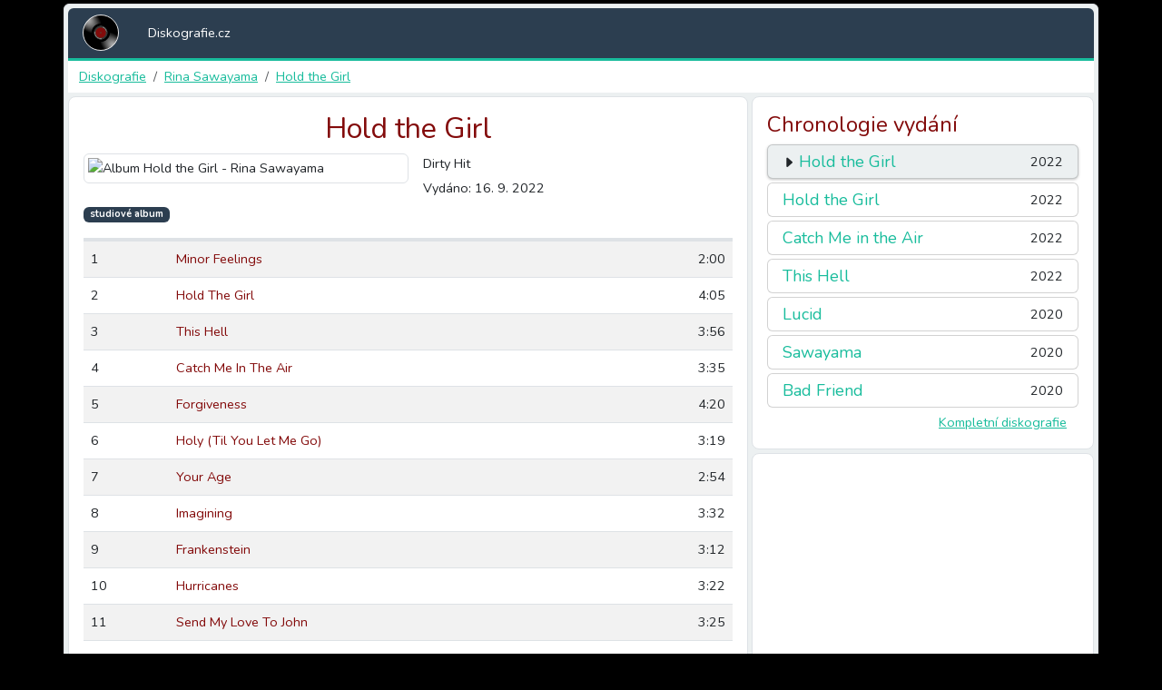

--- FILE ---
content_type: text/html; charset=UTF-8
request_url: https://diskografie.cz/rina-sawayama/hold-the-girl
body_size: 8790
content:
<!DOCTYPE html>
<html lang="cs">
    <head>
        <meta charset="utf-8">
        <meta name="viewport" content="width=device-width, initial-scale=1">
        <meta name="author" content="Vlastimil Vašek">
        <!-- Google Tag Manager -->
        <script>
            (function(w,d,s,l,i){w[l]=w[l]||[];w[l].push({'gtm.start':
            new Date().getTime(),event:'gtm.js'});var f=d.getElementsByTagName(s)[0],
            j=d.createElement(s),dl=l!='dataLayer'?'&l='+l:'';j.async=true;j.src=
            'https://www.googletagmanager.com/gtm.js?id='+i+dl;f.parentNode.insertBefore(j,f);
            })(window,document,'script','dataLayer','GTM-TH2ZNQV');
        </script>
        <!-- End Google Tag Manager -->  

        <link rel="icon" type="image/svg+xml" href="/images/logo.svg" sizes="any">

        <!-- Fonts -->
        <link rel="stylesheet" href="https://fonts.googleapis.com/css2?family=Nunito:wght@400;600;700&display=swap">
        <link rel="stylesheet" href="https://cdn.jsdelivr.net/npm/bootstrap-icons@1.8.1/font/bootstrap-icons.css">

        <!-- Styles -->
        <link rel="stylesheet" href="https://diskografie.cz/css/app.css">

        <!-- Scripts -->
        <script type="text/javascript">
    const Ziggy = {"url":"https:\/\/diskografie.cz","port":null,"defaults":{},"routes":{"debugbar.openhandler":{"uri":"_debugbar\/open","methods":["GET","HEAD"]},"debugbar.clockwork":{"uri":"_debugbar\/clockwork\/{id}","methods":["GET","HEAD"]},"debugbar.assets.css":{"uri":"_debugbar\/assets\/stylesheets","methods":["GET","HEAD"]},"debugbar.assets.js":{"uri":"_debugbar\/assets\/javascript","methods":["GET","HEAD"]},"debugbar.cache.delete":{"uri":"_debugbar\/cache\/{key}\/{tags?}","methods":["DELETE"]},"nova.api.":{"uri":"nova-api\/{resource}\/{resourceId}\/attach-morphed\/{relatedResource}","methods":["POST"]},"sanctum.csrf-cookie":{"uri":"sanctum\/csrf-cookie","methods":["GET","HEAD"]},"ignition.healthCheck":{"uri":"_ignition\/health-check","methods":["GET","HEAD"]},"ignition.executeSolution":{"uri":"_ignition\/execute-solution","methods":["POST"]},"ignition.updateConfig":{"uri":"_ignition\/update-config","methods":["POST"]},"nova.pages.login":{"uri":"nova\/login","methods":["GET","HEAD"]},"nova.login":{"uri":"nova\/login","methods":["POST"]},"nova.logout":{"uri":"nova\/logout","methods":["POST"]},"nova.pages.password.email":{"uri":"nova\/password\/reset","methods":["GET","HEAD"]},"nova.password.email":{"uri":"nova\/password\/email","methods":["POST"]},"nova.pages.password.reset":{"uri":"nova\/password\/reset\/{token}","methods":["GET","HEAD"]},"nova.password.reset":{"uri":"nova\/password\/reset","methods":["POST"]},"nova.pages.403":{"uri":"nova\/403","methods":["GET","HEAD"]},"nova.pages.404":{"uri":"nova\/404","methods":["GET","HEAD"]},"nova.pages.home":{"uri":"nova","methods":["GET","HEAD"]},"nova.pages.dashboard":{"uri":"nova\/dashboard","methods":["GET","HEAD","POST","PUT","PATCH","DELETE","OPTIONS"]},"nova.pages.dashboard.custom":{"uri":"nova\/dashboards\/{name}","methods":["GET","HEAD"]},"nova.pages.index":{"uri":"nova\/resources\/{resource}","methods":["GET","HEAD"]},"nova.pages.create":{"uri":"nova\/resources\/{resource}\/new","methods":["GET","HEAD"]},"nova.pages.detail":{"uri":"nova\/resources\/{resource}\/{resourceId}","methods":["GET","HEAD"]},"nova.pages.edit":{"uri":"nova\/resources\/{resource}\/{resourceId}\/edit","methods":["GET","HEAD"]},"nova.pages.replicate":{"uri":"nova\/resources\/{resource}\/{resourceId}\/replicate","methods":["GET","HEAD"]},"nova.pages.lens":{"uri":"nova\/resources\/{resource}\/lens\/{lens}","methods":["GET","HEAD"]},"nova.pages.attach":{"uri":"nova\/resources\/{resource}\/{resourceId}\/attach\/{relatedResource}","methods":["GET","HEAD"]},"nova.pages.edit-attached":{"uri":"nova\/resources\/{resource}\/{resourceId}\/edit-attached\/{relatedResource}\/{relatedResourceId}","methods":["GET","HEAD"]},"register":{"uri":"register","methods":["GET","HEAD"]},"login":{"uri":"login","methods":["GET","HEAD"]},"password.request":{"uri":"forgot-password","methods":["GET","HEAD"]},"password.email":{"uri":"forgot-password","methods":["POST"]},"password.reset":{"uri":"reset-password\/{token}","methods":["GET","HEAD"]},"password.update":{"uri":"reset-password","methods":["POST"]},"verification.notice":{"uri":"verify-email","methods":["GET","HEAD"]},"verification.verify":{"uri":"verify-email\/{id}\/{hash}","methods":["GET","HEAD"]},"verification.send":{"uri":"email\/verification-notification","methods":["POST"]},"password.confirm":{"uri":"confirm-password","methods":["GET","HEAD"]},"logout":{"uri":"logout","methods":["POST"]},"home":{"uri":"home","methods":["GET","HEAD"]},"albums":{"uri":"albums","methods":["GET","HEAD"]},"songs":{"uri":"songs","methods":["GET","HEAD"]},"dashboard":{"uri":"dashboard","methods":["GET","HEAD"]},"interpreters":{"uri":"\/","methods":["GET","HEAD"]},"interpreters.index":{"uri":"index\/{od}","methods":["GET","HEAD"]},"song":{"uri":"{interpreter}\/text\/{song}","methods":["GET","HEAD"],"bindings":{"interpreter":"alias","song":"alias"}},"interpret":{"uri":"{interpreter}","methods":["GET","HEAD"],"bindings":{"interpreter":"alias"}},"album":{"uri":"{interpreter}\/{album}","methods":["GET","HEAD"],"bindings":{"interpreter":"alias","album":"alias"}},"local":{"uri":"local","methods":["GET","HEAD"]}}};

    !function(t,r){"object"==typeof exports&&"undefined"!=typeof module?module.exports=r():"function"==typeof define&&define.amd?define(r):(t||self).route=r()}(this,function(){function t(t,r){for(var n=0;n<r.length;n++){var e=r[n];e.enumerable=e.enumerable||!1,e.configurable=!0,"value"in e&&(e.writable=!0),Object.defineProperty(t,e.key,e)}}function r(r,n,e){return n&&t(r.prototype,n),e&&t(r,e),Object.defineProperty(r,"prototype",{writable:!1}),r}function n(){return n=Object.assign?Object.assign.bind():function(t){for(var r=1;r<arguments.length;r++){var n=arguments[r];for(var e in n)Object.prototype.hasOwnProperty.call(n,e)&&(t[e]=n[e])}return t},n.apply(this,arguments)}function e(t){return e=Object.setPrototypeOf?Object.getPrototypeOf.bind():function(t){return t.__proto__||Object.getPrototypeOf(t)},e(t)}function o(t,r){return o=Object.setPrototypeOf?Object.setPrototypeOf.bind():function(t,r){return t.__proto__=r,t},o(t,r)}function i(){if("undefined"==typeof Reflect||!Reflect.construct)return!1;if(Reflect.construct.sham)return!1;if("function"==typeof Proxy)return!0;try{return Boolean.prototype.valueOf.call(Reflect.construct(Boolean,[],function(){})),!0}catch(t){return!1}}function u(t,r,n){return u=i()?Reflect.construct.bind():function(t,r,n){var e=[null];e.push.apply(e,r);var i=new(Function.bind.apply(t,e));return n&&o(i,n.prototype),i},u.apply(null,arguments)}function f(t){var r="function"==typeof Map?new Map:void 0;return f=function(t){if(null===t||-1===Function.toString.call(t).indexOf("[native code]"))return t;if("function"!=typeof t)throw new TypeError("Super expression must either be null or a function");if(void 0!==r){if(r.has(t))return r.get(t);r.set(t,n)}function n(){return u(t,arguments,e(this).constructor)}return n.prototype=Object.create(t.prototype,{constructor:{value:n,enumerable:!1,writable:!0,configurable:!0}}),o(n,t)},f(t)}var a=String.prototype.replace,c=/%20/g,l="RFC3986",s={default:l,formatters:{RFC1738:function(t){return a.call(t,c,"+")},RFC3986:function(t){return String(t)}},RFC1738:"RFC1738",RFC3986:l},p=Object.prototype.hasOwnProperty,v=Array.isArray,y=function(){for(var t=[],r=0;r<256;++r)t.push("%"+((r<16?"0":"")+r.toString(16)).toUpperCase());return t}(),d=function(t,r){for(var n=r&&r.plainObjects?Object.create(null):{},e=0;e<t.length;++e)void 0!==t[e]&&(n[e]=t[e]);return n},b={arrayToObject:d,assign:function(t,r){return Object.keys(r).reduce(function(t,n){return t[n]=r[n],t},t)},combine:function(t,r){return[].concat(t,r)},compact:function(t){for(var r=[{obj:{o:t},prop:"o"}],n=[],e=0;e<r.length;++e)for(var o=r[e],i=o.obj[o.prop],u=Object.keys(i),f=0;f<u.length;++f){var a=u[f],c=i[a];"object"==typeof c&&null!==c&&-1===n.indexOf(c)&&(r.push({obj:i,prop:a}),n.push(c))}return function(t){for(;t.length>1;){var r=t.pop(),n=r.obj[r.prop];if(v(n)){for(var e=[],o=0;o<n.length;++o)void 0!==n[o]&&e.push(n[o]);r.obj[r.prop]=e}}}(r),t},decode:function(t,r,n){var e=t.replace(/\+/g," ");if("iso-8859-1"===n)return e.replace(/%[0-9a-f]{2}/gi,unescape);try{return decodeURIComponent(e)}catch(t){return e}},encode:function(t,r,n,e,o){if(0===t.length)return t;var i=t;if("symbol"==typeof t?i=Symbol.prototype.toString.call(t):"string"!=typeof t&&(i=String(t)),"iso-8859-1"===n)return escape(i).replace(/%u[0-9a-f]{4}/gi,function(t){return"%26%23"+parseInt(t.slice(2),16)+"%3B"});for(var u="",f=0;f<i.length;++f){var a=i.charCodeAt(f);45===a||46===a||95===a||126===a||a>=48&&a<=57||a>=65&&a<=90||a>=97&&a<=122||o===s.RFC1738&&(40===a||41===a)?u+=i.charAt(f):a<128?u+=y[a]:a<2048?u+=y[192|a>>6]+y[128|63&a]:a<55296||a>=57344?u+=y[224|a>>12]+y[128|a>>6&63]+y[128|63&a]:(a=65536+((1023&a)<<10|1023&i.charCodeAt(f+=1)),u+=y[240|a>>18]+y[128|a>>12&63]+y[128|a>>6&63]+y[128|63&a])}return u},isBuffer:function(t){return!(!t||"object"!=typeof t||!(t.constructor&&t.constructor.isBuffer&&t.constructor.isBuffer(t)))},isRegExp:function(t){return"[object RegExp]"===Object.prototype.toString.call(t)},maybeMap:function(t,r){if(v(t)){for(var n=[],e=0;e<t.length;e+=1)n.push(r(t[e]));return n}return r(t)},merge:function t(r,n,e){if(!n)return r;if("object"!=typeof n){if(v(r))r.push(n);else{if(!r||"object"!=typeof r)return[r,n];(e&&(e.plainObjects||e.allowPrototypes)||!p.call(Object.prototype,n))&&(r[n]=!0)}return r}if(!r||"object"!=typeof r)return[r].concat(n);var o=r;return v(r)&&!v(n)&&(o=d(r,e)),v(r)&&v(n)?(n.forEach(function(n,o){if(p.call(r,o)){var i=r[o];i&&"object"==typeof i&&n&&"object"==typeof n?r[o]=t(i,n,e):r.push(n)}else r[o]=n}),r):Object.keys(n).reduce(function(r,o){var i=n[o];return r[o]=p.call(r,o)?t(r[o],i,e):i,r},o)}},h=Object.prototype.hasOwnProperty,g={brackets:function(t){return t+"[]"},comma:"comma",indices:function(t,r){return t+"["+r+"]"},repeat:function(t){return t}},m=Array.isArray,j=String.prototype.split,w=Array.prototype.push,O=function(t,r){w.apply(t,m(r)?r:[r])},E=Date.prototype.toISOString,R=s.default,S={addQueryPrefix:!1,allowDots:!1,charset:"utf-8",charsetSentinel:!1,delimiter:"&",encode:!0,encoder:b.encode,encodeValuesOnly:!1,format:R,formatter:s.formatters[R],indices:!1,serializeDate:function(t){return E.call(t)},skipNulls:!1,strictNullHandling:!1},k=function t(r,n,e,o,i,u,f,a,c,l,s,p,v,y){var d,h=r;if("function"==typeof f?h=f(n,h):h instanceof Date?h=l(h):"comma"===e&&m(h)&&(h=b.maybeMap(h,function(t){return t instanceof Date?l(t):t})),null===h){if(o)return u&&!v?u(n,S.encoder,y,"key",s):n;h=""}if("string"==typeof(d=h)||"number"==typeof d||"boolean"==typeof d||"symbol"==typeof d||"bigint"==typeof d||b.isBuffer(h)){if(u){var g=v?n:u(n,S.encoder,y,"key",s);if("comma"===e&&v){for(var w=j.call(String(h),","),E="",R=0;R<w.length;++R)E+=(0===R?"":",")+p(u(w[R],S.encoder,y,"value",s));return[p(g)+"="+E]}return[p(g)+"="+p(u(h,S.encoder,y,"value",s))]}return[p(n)+"="+p(String(h))]}var k,T=[];if(void 0===h)return T;if("comma"===e&&m(h))k=[{value:h.length>0?h.join(",")||null:void 0}];else if(m(f))k=f;else{var x=Object.keys(h);k=a?x.sort(a):x}for(var C=0;C<k.length;++C){var N=k[C],D="object"==typeof N&&void 0!==N.value?N.value:h[N];if(!i||null!==D){var F=m(h)?"function"==typeof e?e(n,N):n:n+(c?"."+N:"["+N+"]");O(T,t(D,F,e,o,i,u,f,a,c,l,s,p,v,y))}}return T},T=Object.prototype.hasOwnProperty,x=Array.isArray,C={allowDots:!1,allowPrototypes:!1,arrayLimit:20,charset:"utf-8",charsetSentinel:!1,comma:!1,decoder:b.decode,delimiter:"&",depth:5,ignoreQueryPrefix:!1,interpretNumericEntities:!1,parameterLimit:1e3,parseArrays:!0,plainObjects:!1,strictNullHandling:!1},N=function(t){return t.replace(/&#(\d+);/g,function(t,r){return String.fromCharCode(parseInt(r,10))})},D=function(t,r){return t&&"string"==typeof t&&r.comma&&t.indexOf(",")>-1?t.split(","):t},F=function(t,r,n,e){if(t){var o=n.allowDots?t.replace(/\.([^.[]+)/g,"[$1]"):t,i=/(\[[^[\]]*])/g,u=n.depth>0&&/(\[[^[\]]*])/.exec(o),f=u?o.slice(0,u.index):o,a=[];if(f){if(!n.plainObjects&&T.call(Object.prototype,f)&&!n.allowPrototypes)return;a.push(f)}for(var c=0;n.depth>0&&null!==(u=i.exec(o))&&c<n.depth;){if(c+=1,!n.plainObjects&&T.call(Object.prototype,u[1].slice(1,-1))&&!n.allowPrototypes)return;a.push(u[1])}return u&&a.push("["+o.slice(u.index)+"]"),function(t,r,n,e){for(var o=e?r:D(r,n),i=t.length-1;i>=0;--i){var u,f=t[i];if("[]"===f&&n.parseArrays)u=[].concat(o);else{u=n.plainObjects?Object.create(null):{};var a="["===f.charAt(0)&&"]"===f.charAt(f.length-1)?f.slice(1,-1):f,c=parseInt(a,10);n.parseArrays||""!==a?!isNaN(c)&&f!==a&&String(c)===a&&c>=0&&n.parseArrays&&c<=n.arrayLimit?(u=[])[c]=o:"__proto__"!==a&&(u[a]=o):u={0:o}}o=u}return o}(a,r,n,e)}},$=function(t,r){var n=function(t){if(!t)return C;if(null!=t.decoder&&"function"!=typeof t.decoder)throw new TypeError("Decoder has to be a function.");if(void 0!==t.charset&&"utf-8"!==t.charset&&"iso-8859-1"!==t.charset)throw new TypeError("The charset option must be either utf-8, iso-8859-1, or undefined");return{allowDots:void 0===t.allowDots?C.allowDots:!!t.allowDots,allowPrototypes:"boolean"==typeof t.allowPrototypes?t.allowPrototypes:C.allowPrototypes,arrayLimit:"number"==typeof t.arrayLimit?t.arrayLimit:C.arrayLimit,charset:void 0===t.charset?C.charset:t.charset,charsetSentinel:"boolean"==typeof t.charsetSentinel?t.charsetSentinel:C.charsetSentinel,comma:"boolean"==typeof t.comma?t.comma:C.comma,decoder:"function"==typeof t.decoder?t.decoder:C.decoder,delimiter:"string"==typeof t.delimiter||b.isRegExp(t.delimiter)?t.delimiter:C.delimiter,depth:"number"==typeof t.depth||!1===t.depth?+t.depth:C.depth,ignoreQueryPrefix:!0===t.ignoreQueryPrefix,interpretNumericEntities:"boolean"==typeof t.interpretNumericEntities?t.interpretNumericEntities:C.interpretNumericEntities,parameterLimit:"number"==typeof t.parameterLimit?t.parameterLimit:C.parameterLimit,parseArrays:!1!==t.parseArrays,plainObjects:"boolean"==typeof t.plainObjects?t.plainObjects:C.plainObjects,strictNullHandling:"boolean"==typeof t.strictNullHandling?t.strictNullHandling:C.strictNullHandling}}(r);if(""===t||null==t)return n.plainObjects?Object.create(null):{};for(var e="string"==typeof t?function(t,r){var n,e={},o=(r.ignoreQueryPrefix?t.replace(/^\?/,""):t).split(r.delimiter,Infinity===r.parameterLimit?void 0:r.parameterLimit),i=-1,u=r.charset;if(r.charsetSentinel)for(n=0;n<o.length;++n)0===o[n].indexOf("utf8=")&&("utf8=%E2%9C%93"===o[n]?u="utf-8":"utf8=%26%2310003%3B"===o[n]&&(u="iso-8859-1"),i=n,n=o.length);for(n=0;n<o.length;++n)if(n!==i){var f,a,c=o[n],l=c.indexOf("]="),s=-1===l?c.indexOf("="):l+1;-1===s?(f=r.decoder(c,C.decoder,u,"key"),a=r.strictNullHandling?null:""):(f=r.decoder(c.slice(0,s),C.decoder,u,"key"),a=b.maybeMap(D(c.slice(s+1),r),function(t){return r.decoder(t,C.decoder,u,"value")})),a&&r.interpretNumericEntities&&"iso-8859-1"===u&&(a=N(a)),c.indexOf("[]=")>-1&&(a=x(a)?[a]:a),e[f]=T.call(e,f)?b.combine(e[f],a):a}return e}(t,n):t,o=n.plainObjects?Object.create(null):{},i=Object.keys(e),u=0;u<i.length;++u){var f=i[u],a=F(f,e[f],n,"string"==typeof t);o=b.merge(o,a,n)}return b.compact(o)},A=/*#__PURE__*/function(){function t(t,r,n){var e,o;this.name=t,this.definition=r,this.bindings=null!=(e=r.bindings)?e:{},this.wheres=null!=(o=r.wheres)?o:{},this.config=n}var n=t.prototype;return n.matchesUrl=function(t){var r=this;if(!this.definition.methods.includes("GET"))return!1;var n=this.template.replace(/(\/?){([^}?]*)(\??)}/g,function(t,n,e,o){var i,u="(?<"+e+">"+((null==(i=r.wheres[e])?void 0:i.replace(/(^\^)|(\$$)/g,""))||"[^/?]+")+")";return o?"("+n+u+")?":""+n+u}).replace(/^\w+:\/\//,""),e=t.replace(/^\w+:\/\//,"").split("?"),o=e[0],i=e[1],u=new RegExp("^"+n+"/?$").exec(o);if(u){for(var f in u.groups)u.groups[f]="string"==typeof u.groups[f]?decodeURIComponent(u.groups[f]):u.groups[f];return{params:u.groups,query:$(i)}}return!1},n.compile=function(t){var r=this,n=this.parameterSegments;return n.length?this.template.replace(/{([^}?]+)(\??)}/g,function(e,o,i){var u,f,a;if(!i&&[null,void 0].includes(t[o]))throw new Error("Ziggy error: '"+o+"' parameter is required for route '"+r.name+"'.");if(n[n.length-1].name===o&&".*"===r.wheres[o])return encodeURIComponent(null!=(a=t[o])?a:"").replace(/%2F/g,"/");if(r.wheres[o]&&!new RegExp("^"+(i?"("+r.wheres[o]+")?":r.wheres[o])+"$").test(null!=(u=t[o])?u:""))throw new Error("Ziggy error: '"+o+"' parameter does not match required format '"+r.wheres[o]+"' for route '"+r.name+"'.");return encodeURIComponent(null!=(f=t[o])?f:"")}).replace(this.origin+"//",this.origin+"/").replace(/\/+$/,""):this.template},r(t,[{key:"template",get:function(){return(this.origin+"/"+this.definition.uri).replace(/\/+$/,"")}},{key:"origin",get:function(){return this.config.absolute?this.definition.domain?""+this.config.url.match(/^\w+:\/\//)[0]+this.definition.domain+(this.config.port?":"+this.config.port:""):this.config.url:""}},{key:"parameterSegments",get:function(){var t,r;return null!=(t=null==(r=this.template.match(/{[^}?]+\??}/g))?void 0:r.map(function(t){return{name:t.replace(/{|\??}/g,""),required:!/\?}$/.test(t)}}))?t:[]}}]),t}(),I=/*#__PURE__*/function(t){var e,i;function u(r,e,o,i){var u;if(void 0===o&&(o=!0),(u=t.call(this)||this).t=null!=i?i:"undefined"!=typeof Ziggy?Ziggy:null==globalThis?void 0:globalThis.Ziggy,u.t=n({},u.t,{absolute:o}),r){if(!u.t.routes[r])throw new Error("Ziggy error: route '"+r+"' is not in the route list.");u.i=new A(r,u.t.routes[r],u.t),u.u=u.l(e)}return u}i=t,(e=u).prototype=Object.create(i.prototype),e.prototype.constructor=e,o(e,i);var f=u.prototype;return f.toString=function(){var t=this,r=Object.keys(this.u).filter(function(r){return!t.i.parameterSegments.some(function(t){return t.name===r})}).filter(function(t){return"_query"!==t}).reduce(function(r,e){var o;return n({},r,((o={})[e]=t.u[e],o))},{});return this.i.compile(this.u)+function(t,r){var n,e=t,o=function(t){if(!t)return S;if(null!=t.encoder&&"function"!=typeof t.encoder)throw new TypeError("Encoder has to be a function.");var r=t.charset||S.charset;if(void 0!==t.charset&&"utf-8"!==t.charset&&"iso-8859-1"!==t.charset)throw new TypeError("The charset option must be either utf-8, iso-8859-1, or undefined");var n=s.default;if(void 0!==t.format){if(!h.call(s.formatters,t.format))throw new TypeError("Unknown format option provided.");n=t.format}var e=s.formatters[n],o=S.filter;return("function"==typeof t.filter||m(t.filter))&&(o=t.filter),{addQueryPrefix:"boolean"==typeof t.addQueryPrefix?t.addQueryPrefix:S.addQueryPrefix,allowDots:void 0===t.allowDots?S.allowDots:!!t.allowDots,charset:r,charsetSentinel:"boolean"==typeof t.charsetSentinel?t.charsetSentinel:S.charsetSentinel,delimiter:void 0===t.delimiter?S.delimiter:t.delimiter,encode:"boolean"==typeof t.encode?t.encode:S.encode,encoder:"function"==typeof t.encoder?t.encoder:S.encoder,encodeValuesOnly:"boolean"==typeof t.encodeValuesOnly?t.encodeValuesOnly:S.encodeValuesOnly,filter:o,format:n,formatter:e,serializeDate:"function"==typeof t.serializeDate?t.serializeDate:S.serializeDate,skipNulls:"boolean"==typeof t.skipNulls?t.skipNulls:S.skipNulls,sort:"function"==typeof t.sort?t.sort:null,strictNullHandling:"boolean"==typeof t.strictNullHandling?t.strictNullHandling:S.strictNullHandling}}(r);"function"==typeof o.filter?e=(0,o.filter)("",e):m(o.filter)&&(n=o.filter);var i=[];if("object"!=typeof e||null===e)return"";var u=g[r&&r.arrayFormat in g?r.arrayFormat:r&&"indices"in r?r.indices?"indices":"repeat":"indices"];n||(n=Object.keys(e)),o.sort&&n.sort(o.sort);for(var f=0;f<n.length;++f){var a=n[f];o.skipNulls&&null===e[a]||O(i,k(e[a],a,u,o.strictNullHandling,o.skipNulls,o.encode?o.encoder:null,o.filter,o.sort,o.allowDots,o.serializeDate,o.format,o.formatter,o.encodeValuesOnly,o.charset))}var c=i.join(o.delimiter),l=!0===o.addQueryPrefix?"?":"";return o.charsetSentinel&&(l+="iso-8859-1"===o.charset?"utf8=%26%2310003%3B&":"utf8=%E2%9C%93&"),c.length>0?l+c:""}(n({},r,this.u._query),{addQueryPrefix:!0,arrayFormat:"indices",encodeValuesOnly:!0,skipNulls:!0,encoder:function(t,r){return"boolean"==typeof t?Number(t):r(t)}})},f.p=function(t){var r=this;t?this.t.absolute&&t.startsWith("/")&&(t=this.v().host+t):t=this.h();var e={},o=Object.entries(this.t.routes).find(function(n){return e=new A(n[0],n[1],r.t).matchesUrl(t)})||[void 0,void 0];return n({name:o[0]},e,{route:o[1]})},f.h=function(){var t=this.v(),r=t.pathname,n=t.search;return(this.t.absolute?t.host+r:r.replace(this.t.url.replace(/^\w*:\/\/[^/]+/,""),"").replace(/^\/+/,"/"))+n},f.current=function(t,r){var e=this.p(),o=e.name,i=e.params,u=e.query,f=e.route;if(!t)return o;var a=new RegExp("^"+t.replace(/\./g,"\\.").replace(/\*/g,".*")+"$").test(o);if([null,void 0].includes(r)||!a)return a;var c=new A(o,f,this.t);r=this.l(r,c);var l=n({},i,u);return!(!Object.values(r).every(function(t){return!t})||Object.values(l).some(function(t){return void 0!==t}))||Object.entries(r).every(function(t){return l[t[0]]==t[1]})},f.v=function(){var t,r,n,e,o,i,u="undefined"!=typeof window?window.location:{},f=u.host,a=u.pathname,c=u.search;return{host:null!=(t=null==(r=this.t.location)?void 0:r.host)?t:void 0===f?"":f,pathname:null!=(n=null==(e=this.t.location)?void 0:e.pathname)?n:void 0===a?"":a,search:null!=(o=null==(i=this.t.location)?void 0:i.search)?o:void 0===c?"":c}},f.has=function(t){return Object.keys(this.t.routes).includes(t)},f.l=function(t,r){var e=this;void 0===t&&(t={}),void 0===r&&(r=this.i),null!=t||(t={}),t=["string","number"].includes(typeof t)?[t]:t;var o=r.parameterSegments.filter(function(t){return!e.t.defaults[t.name]});if(Array.isArray(t))t=t.reduce(function(t,r,e){var i,u;return n({},t,o[e]?((i={})[o[e].name]=r,i):"object"==typeof r?r:((u={})[r]="",u))},{});else if(1===o.length&&!t[o[0].name]&&(t.hasOwnProperty(Object.values(r.bindings)[0])||t.hasOwnProperty("id"))){var i;(i={})[o[0].name]=t,t=i}return n({},this.g(r),this.m(t,r))},f.g=function(t){var r=this;return t.parameterSegments.filter(function(t){return r.t.defaults[t.name]}).reduce(function(t,e,o){var i,u=e.name;return n({},t,((i={})[u]=r.t.defaults[u],i))},{})},f.m=function(t,r){var e=r.bindings,o=r.parameterSegments;return Object.entries(t).reduce(function(t,r){var i,u,f=r[0],a=r[1];if(!a||"object"!=typeof a||Array.isArray(a)||!o.some(function(t){return t.name===f}))return n({},t,((u={})[f]=a,u));if(!a.hasOwnProperty(e[f])){if(!a.hasOwnProperty("id"))throw new Error("Ziggy error: object passed as '"+f+"' parameter is missing route model binding key '"+e[f]+"'.");e[f]="id"}return n({},t,((i={})[f]=a[e[f]],i))},{})},f.valueOf=function(){return this.toString()},f.check=function(t){return this.has(t)},r(u,[{key:"params",get:function(){var t=this.p();return n({},t.params,t.query)}}]),u}(/*#__PURE__*/f(String));return function(t,r,n,e){var o=new I(t,r,n,e);return t?o.toString():o}});

</script>        <script src="https://diskografie.cz/js/app.js" defer></script>
        <script src="https://diskografie.cz/js/manifest.js" defer></script>
        <script src="https://diskografie.cz/js/vendor.js" defer></script>
             
    </head>
    <body class="bg-black font-sans antialiased">
        <!-- Google Tag Manager (noscript) -->
        <noscript><iframe src="https://www.googletagmanager.com/ns.html?id=GTM-TH2ZNQV"
        height="0" width="0" style="display:none;visibility:hidden"></iframe></noscript>
        <!-- End Google Tag Manager (noscript) -->        
        <div id="app" data-page="{&quot;component&quot;:&quot;Album&quot;,&quot;props&quot;:{&quot;errors&quot;:{},&quot;auth&quot;:{&quot;user&quot;:null},&quot;ziggy&quot;:{&quot;url&quot;:&quot;https:\/\/diskografie.cz&quot;,&quot;port&quot;:null,&quot;defaults&quot;:[],&quot;routes&quot;:{&quot;debugbar.openhandler&quot;:{&quot;uri&quot;:&quot;_debugbar\/open&quot;,&quot;methods&quot;:[&quot;GET&quot;,&quot;HEAD&quot;]},&quot;debugbar.clockwork&quot;:{&quot;uri&quot;:&quot;_debugbar\/clockwork\/{id}&quot;,&quot;methods&quot;:[&quot;GET&quot;,&quot;HEAD&quot;]},&quot;debugbar.assets.css&quot;:{&quot;uri&quot;:&quot;_debugbar\/assets\/stylesheets&quot;,&quot;methods&quot;:[&quot;GET&quot;,&quot;HEAD&quot;]},&quot;debugbar.assets.js&quot;:{&quot;uri&quot;:&quot;_debugbar\/assets\/javascript&quot;,&quot;methods&quot;:[&quot;GET&quot;,&quot;HEAD&quot;]},&quot;debugbar.cache.delete&quot;:{&quot;uri&quot;:&quot;_debugbar\/cache\/{key}\/{tags?}&quot;,&quot;methods&quot;:[&quot;DELETE&quot;]},&quot;nova.api.&quot;:{&quot;uri&quot;:&quot;nova-api\/{resource}\/{resourceId}\/attach-morphed\/{relatedResource}&quot;,&quot;methods&quot;:[&quot;POST&quot;]},&quot;sanctum.csrf-cookie&quot;:{&quot;uri&quot;:&quot;sanctum\/csrf-cookie&quot;,&quot;methods&quot;:[&quot;GET&quot;,&quot;HEAD&quot;]},&quot;ignition.healthCheck&quot;:{&quot;uri&quot;:&quot;_ignition\/health-check&quot;,&quot;methods&quot;:[&quot;GET&quot;,&quot;HEAD&quot;]},&quot;ignition.executeSolution&quot;:{&quot;uri&quot;:&quot;_ignition\/execute-solution&quot;,&quot;methods&quot;:[&quot;POST&quot;]},&quot;ignition.updateConfig&quot;:{&quot;uri&quot;:&quot;_ignition\/update-config&quot;,&quot;methods&quot;:[&quot;POST&quot;]},&quot;nova.pages.login&quot;:{&quot;uri&quot;:&quot;nova\/login&quot;,&quot;methods&quot;:[&quot;GET&quot;,&quot;HEAD&quot;]},&quot;nova.login&quot;:{&quot;uri&quot;:&quot;nova\/login&quot;,&quot;methods&quot;:[&quot;POST&quot;]},&quot;nova.logout&quot;:{&quot;uri&quot;:&quot;nova\/logout&quot;,&quot;methods&quot;:[&quot;POST&quot;]},&quot;nova.pages.password.email&quot;:{&quot;uri&quot;:&quot;nova\/password\/reset&quot;,&quot;methods&quot;:[&quot;GET&quot;,&quot;HEAD&quot;]},&quot;nova.password.email&quot;:{&quot;uri&quot;:&quot;nova\/password\/email&quot;,&quot;methods&quot;:[&quot;POST&quot;]},&quot;nova.pages.password.reset&quot;:{&quot;uri&quot;:&quot;nova\/password\/reset\/{token}&quot;,&quot;methods&quot;:[&quot;GET&quot;,&quot;HEAD&quot;]},&quot;nova.password.reset&quot;:{&quot;uri&quot;:&quot;nova\/password\/reset&quot;,&quot;methods&quot;:[&quot;POST&quot;]},&quot;nova.pages.403&quot;:{&quot;uri&quot;:&quot;nova\/403&quot;,&quot;methods&quot;:[&quot;GET&quot;,&quot;HEAD&quot;]},&quot;nova.pages.404&quot;:{&quot;uri&quot;:&quot;nova\/404&quot;,&quot;methods&quot;:[&quot;GET&quot;,&quot;HEAD&quot;]},&quot;nova.pages.home&quot;:{&quot;uri&quot;:&quot;nova&quot;,&quot;methods&quot;:[&quot;GET&quot;,&quot;HEAD&quot;]},&quot;nova.pages.dashboard&quot;:{&quot;uri&quot;:&quot;nova\/dashboard&quot;,&quot;methods&quot;:[&quot;GET&quot;,&quot;HEAD&quot;,&quot;POST&quot;,&quot;PUT&quot;,&quot;PATCH&quot;,&quot;DELETE&quot;,&quot;OPTIONS&quot;]},&quot;nova.pages.dashboard.custom&quot;:{&quot;uri&quot;:&quot;nova\/dashboards\/{name}&quot;,&quot;methods&quot;:[&quot;GET&quot;,&quot;HEAD&quot;]},&quot;nova.pages.index&quot;:{&quot;uri&quot;:&quot;nova\/resources\/{resource}&quot;,&quot;methods&quot;:[&quot;GET&quot;,&quot;HEAD&quot;]},&quot;nova.pages.create&quot;:{&quot;uri&quot;:&quot;nova\/resources\/{resource}\/new&quot;,&quot;methods&quot;:[&quot;GET&quot;,&quot;HEAD&quot;]},&quot;nova.pages.detail&quot;:{&quot;uri&quot;:&quot;nova\/resources\/{resource}\/{resourceId}&quot;,&quot;methods&quot;:[&quot;GET&quot;,&quot;HEAD&quot;]},&quot;nova.pages.edit&quot;:{&quot;uri&quot;:&quot;nova\/resources\/{resource}\/{resourceId}\/edit&quot;,&quot;methods&quot;:[&quot;GET&quot;,&quot;HEAD&quot;]},&quot;nova.pages.replicate&quot;:{&quot;uri&quot;:&quot;nova\/resources\/{resource}\/{resourceId}\/replicate&quot;,&quot;methods&quot;:[&quot;GET&quot;,&quot;HEAD&quot;]},&quot;nova.pages.lens&quot;:{&quot;uri&quot;:&quot;nova\/resources\/{resource}\/lens\/{lens}&quot;,&quot;methods&quot;:[&quot;GET&quot;,&quot;HEAD&quot;]},&quot;nova.pages.attach&quot;:{&quot;uri&quot;:&quot;nova\/resources\/{resource}\/{resourceId}\/attach\/{relatedResource}&quot;,&quot;methods&quot;:[&quot;GET&quot;,&quot;HEAD&quot;]},&quot;nova.pages.edit-attached&quot;:{&quot;uri&quot;:&quot;nova\/resources\/{resource}\/{resourceId}\/edit-attached\/{relatedResource}\/{relatedResourceId}&quot;,&quot;methods&quot;:[&quot;GET&quot;,&quot;HEAD&quot;]},&quot;register&quot;:{&quot;uri&quot;:&quot;register&quot;,&quot;methods&quot;:[&quot;GET&quot;,&quot;HEAD&quot;]},&quot;login&quot;:{&quot;uri&quot;:&quot;login&quot;,&quot;methods&quot;:[&quot;GET&quot;,&quot;HEAD&quot;]},&quot;password.request&quot;:{&quot;uri&quot;:&quot;forgot-password&quot;,&quot;methods&quot;:[&quot;GET&quot;,&quot;HEAD&quot;]},&quot;password.email&quot;:{&quot;uri&quot;:&quot;forgot-password&quot;,&quot;methods&quot;:[&quot;POST&quot;]},&quot;password.reset&quot;:{&quot;uri&quot;:&quot;reset-password\/{token}&quot;,&quot;methods&quot;:[&quot;GET&quot;,&quot;HEAD&quot;]},&quot;password.update&quot;:{&quot;uri&quot;:&quot;reset-password&quot;,&quot;methods&quot;:[&quot;POST&quot;]},&quot;verification.notice&quot;:{&quot;uri&quot;:&quot;verify-email&quot;,&quot;methods&quot;:[&quot;GET&quot;,&quot;HEAD&quot;]},&quot;verification.verify&quot;:{&quot;uri&quot;:&quot;verify-email\/{id}\/{hash}&quot;,&quot;methods&quot;:[&quot;GET&quot;,&quot;HEAD&quot;]},&quot;verification.send&quot;:{&quot;uri&quot;:&quot;email\/verification-notification&quot;,&quot;methods&quot;:[&quot;POST&quot;]},&quot;password.confirm&quot;:{&quot;uri&quot;:&quot;confirm-password&quot;,&quot;methods&quot;:[&quot;GET&quot;,&quot;HEAD&quot;]},&quot;logout&quot;:{&quot;uri&quot;:&quot;logout&quot;,&quot;methods&quot;:[&quot;POST&quot;]},&quot;home&quot;:{&quot;uri&quot;:&quot;home&quot;,&quot;methods&quot;:[&quot;GET&quot;,&quot;HEAD&quot;]},&quot;albums&quot;:{&quot;uri&quot;:&quot;albums&quot;,&quot;methods&quot;:[&quot;GET&quot;,&quot;HEAD&quot;]},&quot;songs&quot;:{&quot;uri&quot;:&quot;songs&quot;,&quot;methods&quot;:[&quot;GET&quot;,&quot;HEAD&quot;]},&quot;dashboard&quot;:{&quot;uri&quot;:&quot;dashboard&quot;,&quot;methods&quot;:[&quot;GET&quot;,&quot;HEAD&quot;]},&quot;interpreters&quot;:{&quot;uri&quot;:&quot;\/&quot;,&quot;methods&quot;:[&quot;GET&quot;,&quot;HEAD&quot;]},&quot;interpreters.index&quot;:{&quot;uri&quot;:&quot;index\/{od}&quot;,&quot;methods&quot;:[&quot;GET&quot;,&quot;HEAD&quot;]},&quot;song&quot;:{&quot;uri&quot;:&quot;{interpreter}\/text\/{song}&quot;,&quot;methods&quot;:[&quot;GET&quot;,&quot;HEAD&quot;],&quot;bindings&quot;:{&quot;interpreter&quot;:&quot;alias&quot;,&quot;song&quot;:&quot;alias&quot;}},&quot;interpret&quot;:{&quot;uri&quot;:&quot;{interpreter}&quot;,&quot;methods&quot;:[&quot;GET&quot;,&quot;HEAD&quot;],&quot;bindings&quot;:{&quot;interpreter&quot;:&quot;alias&quot;}},&quot;album&quot;:{&quot;uri&quot;:&quot;{interpreter}\/{album}&quot;,&quot;methods&quot;:[&quot;GET&quot;,&quot;HEAD&quot;],&quot;bindings&quot;:{&quot;interpreter&quot;:&quot;alias&quot;,&quot;album&quot;:&quot;alias&quot;}},&quot;local&quot;:{&quot;uri&quot;:&quot;local&quot;,&quot;methods&quot;:[&quot;GET&quot;,&quot;HEAD&quot;]}}},&quot;album&quot;:{&quot;name&quot;:&quot;Hold the Girl&quot;,&quot;alias&quot;:&quot;hold-the-girl&quot;,&quot;image&quot;:&quot;discs\/rina-sawayama-hold-the-girl.jpg&quot;,&quot;publisher&quot;:&quot;Dirty Hit&quot;,&quot;type&quot;:1,&quot;year&quot;:&quot;2022&quot;,&quot;released&quot;:&quot;2022-09-16&quot;,&quot;vydano&quot;:&quot;16.&amp;nbsp;9.&amp;nbsp;2022&quot;,&quot;stopy&quot;:[{&quot;ordering&quot;:1,&quot;name&quot;:&quot;Minor Feelings&quot;,&quot;alias&quot;:&quot;minor-feelings&quot;,&quot;status&quot;:4,&quot;published&quot;:1,&quot;duration&quot;:&quot;2:00&quot;},{&quot;ordering&quot;:2,&quot;name&quot;:&quot;Hold The Girl&quot;,&quot;alias&quot;:&quot;hold-the-girl&quot;,&quot;status&quot;:4,&quot;published&quot;:1,&quot;duration&quot;:&quot;4:05&quot;},{&quot;ordering&quot;:3,&quot;name&quot;:&quot;This Hell&quot;,&quot;alias&quot;:&quot;this-hell&quot;,&quot;status&quot;:4,&quot;published&quot;:1,&quot;duration&quot;:&quot;3:56&quot;},{&quot;ordering&quot;:4,&quot;name&quot;:&quot;Catch Me In The Air&quot;,&quot;alias&quot;:&quot;catch-me-in-the-air&quot;,&quot;status&quot;:4,&quot;published&quot;:1,&quot;duration&quot;:&quot;3:35&quot;},{&quot;ordering&quot;:5,&quot;name&quot;:&quot;Forgiveness&quot;,&quot;alias&quot;:&quot;forgiveness&quot;,&quot;status&quot;:4,&quot;published&quot;:1,&quot;duration&quot;:&quot;4:20&quot;},{&quot;ordering&quot;:6,&quot;name&quot;:&quot;Holy (Til You Let Me Go)&quot;,&quot;alias&quot;:&quot;holy-til-you-let-me-go&quot;,&quot;status&quot;:4,&quot;published&quot;:1,&quot;duration&quot;:&quot;3:19&quot;},{&quot;ordering&quot;:7,&quot;name&quot;:&quot;Your Age&quot;,&quot;alias&quot;:&quot;your-age&quot;,&quot;status&quot;:4,&quot;published&quot;:1,&quot;duration&quot;:&quot;2:54&quot;},{&quot;ordering&quot;:8,&quot;name&quot;:&quot;Imagining&quot;,&quot;alias&quot;:&quot;imagining&quot;,&quot;status&quot;:4,&quot;published&quot;:1,&quot;duration&quot;:&quot;3:32&quot;},{&quot;ordering&quot;:9,&quot;name&quot;:&quot;Frankenstein&quot;,&quot;alias&quot;:&quot;frankenstein&quot;,&quot;status&quot;:4,&quot;published&quot;:1,&quot;duration&quot;:&quot;3:12&quot;},{&quot;ordering&quot;:10,&quot;name&quot;:&quot;Hurricanes&quot;,&quot;alias&quot;:&quot;hurricanes&quot;,&quot;status&quot;:4,&quot;published&quot;:1,&quot;duration&quot;:&quot;3:22&quot;},{&quot;ordering&quot;:11,&quot;name&quot;:&quot;Send My Love To John&quot;,&quot;alias&quot;:&quot;send-my-love-to-john&quot;,&quot;status&quot;:4,&quot;published&quot;:1,&quot;duration&quot;:&quot;3:25&quot;},{&quot;ordering&quot;:12,&quot;name&quot;:&quot;Phantom&quot;,&quot;alias&quot;:&quot;phantom&quot;,&quot;status&quot;:4,&quot;published&quot;:1,&quot;duration&quot;:&quot;4:25&quot;},{&quot;ordering&quot;:13,&quot;name&quot;:&quot;To Be Alive&quot;,&quot;alias&quot;:&quot;to-be-alive&quot;,&quot;status&quot;:4,&quot;published&quot;:1,&quot;duration&quot;:&quot;3:54&quot;}]},&quot;interpreter&quot;:{&quot;name&quot;:&quot;Rina Sawayama&quot;,&quot;alias&quot;:&quot;rina-sawayama&quot;,&quot;image&quot;:&quot;rina-sawayama.jpg&quot;,&quot;alba&quot;:[{&quot;alias&quot;:&quot;hold-the-girl&quot;,&quot;name&quot;:&quot;Hold the Girl&quot;,&quot;image&quot;:&quot;discs\/rina-sawayama-hold-the-girl.jpg&quot;,&quot;type&quot;:1,&quot;released&quot;:&quot;16.&amp;nbsp;9.&amp;nbsp;2022&quot;,&quot;year&quot;:&quot;2022&quot;,&quot;publisher&quot;:&quot;Dirty Hit&quot;},{&quot;alias&quot;:&quot;hold-the-girl-single&quot;,&quot;name&quot;:&quot;Hold the Girl&quot;,&quot;image&quot;:&quot;discs\/rina-sawayama-hold-the-girl-single.jpg&quot;,&quot;type&quot;:4,&quot;released&quot;:&quot;27.&amp;nbsp;7.&amp;nbsp;2022&quot;,&quot;year&quot;:&quot;2022&quot;,&quot;publisher&quot;:&quot;Dirty Hit&quot;},{&quot;alias&quot;:&quot;catch-me-in-the-air-single&quot;,&quot;name&quot;:&quot;Catch Me in the Air&quot;,&quot;image&quot;:&quot;discs\/rina-sawayama-catch-me-in-the-air-single.jpg&quot;,&quot;type&quot;:4,&quot;released&quot;:&quot;27.&amp;nbsp;6.&amp;nbsp;2022&quot;,&quot;year&quot;:&quot;2022&quot;,&quot;publisher&quot;:&quot;Dirty Hit&quot;},{&quot;alias&quot;:&quot;this-hell-single&quot;,&quot;name&quot;:&quot;This Hell&quot;,&quot;image&quot;:&quot;discs\/rina-sawayama-this-hell-single.jpg&quot;,&quot;type&quot;:4,&quot;released&quot;:&quot;18.&amp;nbsp;5.&amp;nbsp;2022&quot;,&quot;year&quot;:&quot;2022&quot;,&quot;publisher&quot;:&quot;Dirty Hit&quot;},{&quot;alias&quot;:&quot;lucid-single&quot;,&quot;name&quot;:&quot;Lucid&quot;,&quot;image&quot;:&quot;discs\/rina-sawayama-lucid-single.jpg&quot;,&quot;type&quot;:4,&quot;released&quot;:&quot;25.&amp;nbsp;11.&amp;nbsp;2020&quot;,&quot;year&quot;:&quot;2020&quot;,&quot;publisher&quot;:&quot;Dirty Hit&quot;},{&quot;alias&quot;:&quot;sawayama&quot;,&quot;name&quot;:&quot;Sawayama&quot;,&quot;image&quot;:&quot;discs\/rina-sawayama-sawayama.jpg&quot;,&quot;type&quot;:1,&quot;released&quot;:&quot;17.&amp;nbsp;4.&amp;nbsp;2020&quot;,&quot;year&quot;:&quot;2020&quot;,&quot;publisher&quot;:&quot;Dirty Hit&quot;},{&quot;alias&quot;:&quot;bad-friend-single&quot;,&quot;name&quot;:&quot;Bad Friend&quot;,&quot;image&quot;:&quot;discs\/rina-sawayama-bad-friend-single.jpg&quot;,&quot;type&quot;:4,&quot;released&quot;:&quot;15.&amp;nbsp;4.&amp;nbsp;2020&quot;,&quot;year&quot;:&quot;2020&quot;,&quot;publisher&quot;:&quot;Dirty Hit&quot;}]},&quot;typy&quot;:{&quot;1&quot;:&quot;studiov\u00e9 album&quot;,&quot;2&quot;:&quot;komplilace&quot;,&quot;3&quot;:&quot;live&quot;,&quot;4&quot;:&quot;singl&quot;,&quot;5&quot;:&quot;re-edice&quot;,&quot;6&quot;:&quot;LP\/EP&quot;,&quot;7&quot;:&quot;soundtrack&quot;,&quot;8&quot;:&quot;demo&quot;,&quot;9&quot;:&quot;mixtape&quot;}},&quot;url&quot;:&quot;\/rina-sawayama\/hold-the-girl&quot;,&quot;version&quot;:&quot;32c30e5f422c28f773b448033b2a1f62&quot;}"></div>    </body>
</html>


--- FILE ---
content_type: text/html; charset=utf-8
request_url: https://www.google.com/recaptcha/api2/aframe
body_size: 259
content:
<!DOCTYPE HTML><html><head><meta http-equiv="content-type" content="text/html; charset=UTF-8"></head><body><script nonce="p6zTXhO4HsyyBomqJY8JwQ">/** Anti-fraud and anti-abuse applications only. See google.com/recaptcha */ try{var clients={'sodar':'https://pagead2.googlesyndication.com/pagead/sodar?'};window.addEventListener("message",function(a){try{if(a.source===window.parent){var b=JSON.parse(a.data);var c=clients[b['id']];if(c){var d=document.createElement('img');d.src=c+b['params']+'&rc='+(localStorage.getItem("rc::a")?sessionStorage.getItem("rc::b"):"");window.document.body.appendChild(d);sessionStorage.setItem("rc::e",parseInt(sessionStorage.getItem("rc::e")||0)+1);localStorage.setItem("rc::h",'1769353988446');}}}catch(b){}});window.parent.postMessage("_grecaptcha_ready", "*");}catch(b){}</script></body></html>